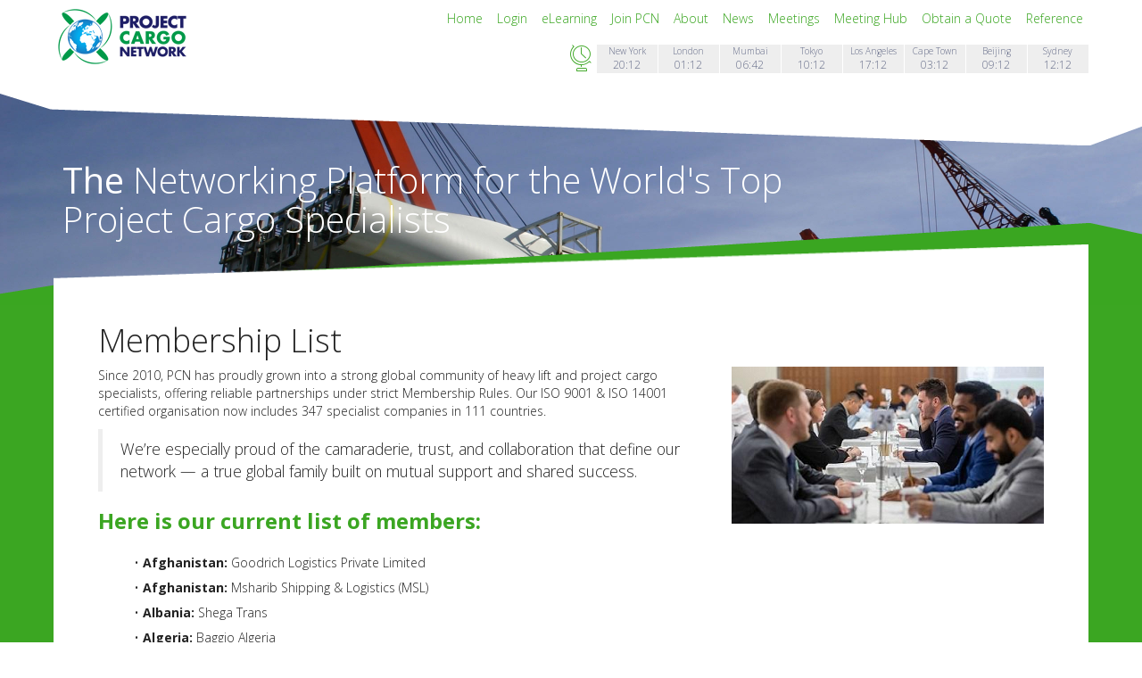

--- FILE ---
content_type: text/html; charset=UTF-8
request_url: https://www.projectcargonetwork.com/about/global
body_size: 10343
content:
<!DOCTYPE html>
<html lang="en">
<head>
	<meta charset="utf-8">
<!--


		website designed and developed by
 _______     ________  ______   ______   ________  _______      _____   _________  ______
|_   __ \   |_   __  ||_   _ `.|_   _ `.|_   __  ||_   __ \    |_   _| |  _   _  ||_   _ `.
  | |__) |    | |_ \_|  | | `. \ | | `. \ | |_ \_|  | |__) |     | |   |_/ | | \_|  | | `. \
  |  __ /     |  _| _   | |  | | | |  | | |  _| _   |  __ /      | |   _   | |      | |  | |
 _| |  \ \_  _| |__/ | _| |_.' /_| |_.' /_| |__/ | _| |  \ \_   _| |__/ | _| |_    _| |_.' /
|____| |___||________||______.'|______.'|________||____| |___| |________||_____|  |______.'

	www.redder.co.uk

                                               .-://///:-
                                          .+dddddddddddd:/
                                      .––––––rddddddddddd/
                                   .––––––––––rdddddddddd/
                                .––––––––––––––/rdddddddd.
                              .––––––––:+eee+:–––+rdddddd.
                             –––––––––ee+++++ee––::/redr+.
                           .–––––––––ee++++++/ee::::::::.
                   .:++:  .––––––––––ee+++++++ee:::::::.
                 :rrrrrrr––––––––––––:eee+++eee:::::::.
                rrrrrrrrr––––––––––––––/eeeee/:::::::.
               rrrrrrrrr–––––––––––––––:::::::::::::.
              rrrrrrrrr+––––––––––––::::::::::::::-
             .rr/.    /e:––––––––:::::::::::::::-
             '       .-+de:–––::::::::::::::::-
                   ––:/++ede/::::::::::::::-
                 .––:/+++++ede/:::::::/e-
                _––:+++++++/:+e+/rrrrrrr.
               .––:+++++//:––.  :rrrrrrrr.
               –––/++//:–––.    +rrrrrrr/
              –––:::–––––.     -rrrrrde
             .–––––––.        :rrr+-
             –––..            -.






-->
	<meta http-equiv="X-UA-Compatible" content="IE=edge">
  <meta name="viewport" content="width=device-width, initial-scale=1">
	<meta name="author" content="">
	<link rel="apple-touch-icon" sizes="57x57" href="favicon/apple-touch-icon-57x57.png">
	<link rel="apple-touch-icon" sizes="60x60" href="favicon/apple-touch-icon-60x60.png">
	<link rel="apple-touch-icon" sizes="72x72" href="favicon/apple-touch-icon-72x72.png">
	<link rel="apple-touch-icon" sizes="76x76" href="favicon/apple-touch-icon-76x76.png">
	<link rel="apple-touch-icon" sizes="114x114" href="favicon/apple-touch-icon-114x114.png">
	<link rel="apple-touch-icon" sizes="120x120" href="favicon/apple-touch-icon-120x120.png">
	<link rel="apple-touch-icon" sizes="144x144" href="favicon/apple-touch-icon-144x144.png">
	<link rel="apple-touch-icon" sizes="152x152" href="favicon/apple-touch-icon-152x152.png">
	<link rel="apple-touch-icon" sizes="180x180" href="favicon/apple-touch-icon-180x180.png">
	<link rel="icon" type="image/png" href="favicon/favicon-32x32.png" sizes="32x32">
	<link rel="icon" type="image/png" href="favicon/favicon-194x194.png" sizes="194x194">
	<link rel="icon" type="image/png" href="favicon/favicon-96x96.png" sizes="96x96">
	<link rel="icon" type="image/png" href="favicon/android-chrome-192x192.png" sizes="192x192">
	<link rel="icon" type="image/png" href="favicon/favicon-16x16.png" sizes="16x16">
	<link rel="manifest" href="favicon/manifest.json">
	<link rel="mask-icon" href="favicon/safari-pinned-tab.svg" color="#3ba622">
	<link rel="shortcut icon" href="favicon/favicon.ico">
	<meta name="msapplication-TileColor" content="#ffffff">
	<meta name="msapplication-TileImage" content="favicon/mstile-144x144.png">
	<meta name="msapplication-config" content="favicon/browserconfig.xml">
	<meta name="theme-color" content="#ffffff">

	<link rel="icon" href="/favicon.ico" type="image/x-icon">
	<link rel="shortcut icon" href="/favicon.ico" type="image/x-icon">

			<meta name="google-site-verification" content="b4-73I2SZtzUttn0lafOI5O9zJGMKEA8osdtTKhazxs" />
	
			<title>Welcome to Project Cargo Network</title>
<meta name="description" content="Project Cargo Network (PCN) has become one of the world’s leading original independent freight networks and is highly respected in the logistics industry.">
<meta name="keywords" content="freight transport, freight carrier, freight forwarders, freight quote, shipping, trucking, air freight, sea freight, logistics, multimodal, haulage">
	
		<link rel="stylesheet" href="/css/0f3f33c.css" />
	
		<link rel="stylesheet" href="/style.css?force=refresh12" />
	
	<link rel="stylesheet" type="text/css" href="/datepicker.css" />
	<link rel="stylesheet" href="//releases.flowplayer.org/6.0.3/skin/functional.css">

	<link href='//fonts.googleapis.com/css?family=Open+Sans:300italic,400italic,600italic,700italic,800italic,400,300,600,700,800' rel='stylesheet' type='text/css'>


		<link rel="stylesheet" href="/bundles/adesignscalendar/css/fullcalendar/fullcalendar.css" />

</head>

	
<body class="" >

	<div class="site-banner">
		<div class="fix-height">
						<div class="top-bar-lg"></div>
			<div class="slider-content" id="slider2"></div>
			<div class="slider-content" id="slider1"></div>
						<div class="bottom-bar-lg"></div>
			<div class="slider-heading">
				<div class="container">
					<div class="col-sm-12">
						<div class="col-sm-9">
							<h1><strong>The</strong> Networking Platform for the World's Top Project Cargo Specialists</h1>
						</div>
					</div>
				</div>
			</div>
					</div>
	</div>

	<header>
		<div class="container">

				<div class="col-sm-2">
					<a href="/">
						<img class="logo" src="/images/PCN-logo-horizontal.png" alt="PCN" />
					</a>
				</div>
				<div class="col-sm-10">

					<nav class="navbar">

						<button type="button" class="navbar-toggle collapsed" data-toggle="collapse" data-target="#bs-example-navbar-collapse-1">
				        	<span class="sr-only">Toggle navigation</span>
				        	<span class="glyphicon glyphicon-th-list" aria-hidden="true"></span>
				        					      	</button>

						<div class="collapse navbar-collapse" id="bs-example-navbar-collapse-1">
							<div class="row">
								<div class="col-sm-12 menu main-menu">
									<ul>
																				<li>
										<a href="/">
													Home
											</a>
									</li>
																<li>
										<a href="/login">
													Login
											</a>
									</li>
																<li>
										<a href="https://pcntraining.com" target="_blank">
													eLearning
											</a>
									</li>
																<li>
										<a href="/apply">
													Join PCN
											</a>
									</li>
																<li>
										<a href="/about">
													About
											</a>
									</li>
																<li>
										<a href="/news/home">
													News
											</a>
									</li>
																				<li>
										<a href="/meetings/home">
													Meetings
											</a>
									</li>
																<li>
										<a href="https://pcnmeetinghub.com/" target="_blank">
													Meeting Hub
											</a>
									</li>
																<li>
										<a href="/quote">
													Obtain a Quote
											</a>
									</li>
																<li>
										<a href="/reference">
													Reference
											</a>
									</li>
														
									</ul>
								</div>
							</div>
													</div>
					</nav>

					<div class="row">
						<div class="col-sm-12 world-times">
								<div class="timezone">
		<div class="zone">
			Sydney
		</div>
		<div class="time">
			12:12
		</div>
	</div>
	<div class="timezone">
		<div class="zone">
			Beijing
		</div>
		<div class="time">
			09:12
		</div>
	</div>
	<div class="timezone">
		<div class="zone">
			Cape Town
		</div>
		<div class="time">
			03:12
		</div>
	</div>
	<div class="timezone">
		<div class="zone">
			Los Angeles
		</div>
		<div class="time">
			17:12
		</div>
	</div>
	<div class="timezone">
		<div class="zone">
			Tokyo
		</div>
		<div class="time">
			10:12
		</div>
	</div>
	<div class="timezone">
		<div class="zone">
			Mumbai
		</div>
		<div class="time">
			06:42
		</div>
	</div>
	<div class="timezone">
		<div class="zone">
			London
		</div>
		<div class="time">
			01:12
		</div>
	</div>
	<div class="timezone">
		<div class="zone">
			New York
		</div>
		<div class="time">
			20:12
		</div>
	</div>
<span class="time-icon icon-time">&#xe610;</span>
						</div>
					</div>
				</div>

		</div>

	</header>

	<div class="background">

		<div class="container">

			<div class="page-content">

				<div class="row">
					<div class="col-md-12">
						<img src="/images/body-top-wedge.png" class="body-decoration-top" />
						<div class="block-background">

							<div class="row notifications-row">
								<div class="col-xs-12 notifications-container">
									





								</div>
							</div>

							<div class="row">
	<div class="col-sm-12">
		<div class="content-block">
			<div class="section-content">

    			
<div class="editorial article-show article-9">

	<div class="row">
		<div class="col-sm-12">

							<h1 class="title">Membership List</h1>
			
							<div class="article-image visible-lg visible-md visible-sm">
					<img src="https://www.projectcargonetwork.com/media/cache/journal_show/editorial_summary_image_1749720269_767738.png" class="img-responsive" alt="" />
					<p>
</p>
				</div>
			
							<p>Since 2010, PCN has proudly grown into a strong global community of heavy lift and project cargo specialists, offering reliable partnerships under strict Membership Rules. Our ISO 9001 &amp; ISO 14001 certified organisation now includes 347 specialist companies in 111 countries.</p>

<blockquote>
  <p>We’re especially proud of the camaraderie, trust, and collaboration that define our network — a true global family built on mutual support and shared success.</p>
</blockquote>

<h3><strong>Here is our current list of members:</strong></h3>

<ul><li><strong>Afghanistan:</strong> Goodrich Logistics Private Limited</li><li><strong>Afghanistan:</strong> Msharib Shipping & Logistics (MSL)</li><li><strong>Albania:</strong> Shega Trans</li><li><strong>Algeria:</strong> Baggio Algeria</li><li><strong>Angola:</strong> Pinto Basto</li><li><strong>Argentina:</strong> Centauro</li><li><strong>Argentina:</strong> RUCA Logistics S.A.</li><li><strong>Australia:</strong> Freightplus (Australia) Pty Ltd</li><li><strong>Australia:</strong> MCC World International Pty Ltd</li><li><strong>Australia:</strong> Mondiale VGL Pty Ltd</li><li><strong>Australia:</strong> Sadleirs Global Logistics</li><li><strong>Australia:</strong> Spark Global Logistics Pty Ltd</li><li><strong>Australia:</strong> TSL Australia</li><li><strong>Australia:</strong> WRL Shipping Australia Pty Ltd</li><li><strong>Austria:</strong> ACS Logistics GmbH & Co KG</li><li><strong>Austria:</strong> Gebrüder Weiss GmbH</li><li><strong>Austria:</strong> Quehenberger Air + Ocean GmbH</li><li><strong>Azerbaijan:</strong> RETEMS Logistics LLC</li><li><strong>Bahrain:</strong> Blue Bell Shipping WLL</li><li><strong>Bangladesh:</strong> Conveyor Logistics Ltd</li><li><strong>Bangladesh:</strong> Goodrich Logistics Private Limited</li><li><strong>Bangladesh:</strong> SafeSea Bangladesh Ltd</li><li><strong>Bangladesh:</strong> Shodesh Shipping & Logistic Company</li><li><strong>Belgium:</strong> ABL NV</li><li><strong>Belgium:</strong> Aprojects Belgium NV</li><li><strong>Belgium:</strong> Europe Cargo bvba</li><li><strong>Belgium:</strong> Mondiale VGL</li><li><strong>Belgium:</strong> Navi-Gate</li><li><strong>Bosnia and Herzegovina:</strong> Agent Plus Bosnia and Herzegovina</li><li><strong>Bosnia and Herzegovina:</strong> Delta Transportni Sistem (DTS)</li><li><strong>Brazil:</strong> Baggio Shipping & Chartering</li><li><strong>Brazil:</strong> Brasporto Logistica e Assessoria Aduaneira</li><li><strong>Brazil:</strong> CTO Global Logistics</li><li><strong>Brazil:</strong> DC Logistics Brasil</li><li><strong>Brazil:</strong> GP Cargo Agenciamento de Cargas Ltda</li><li><strong>Brazil:</strong> Hansa Meyer Global Transportes Internacionais Ltda.</li><li><strong>Brazil:</strong> Multicargo</li><li><strong>Bulgaria:</strong> STM Group Ltd</li><li><strong>Bulgaria:</strong> TEU Bulgaria LLC</li><li><strong>Cambodia:</strong> Worldwide Shipping Service (Cambodia) Company Limited</li><li><strong>Canada:</strong> Balena Projects</li><li><strong>Canada:</strong> Canaan Group</li><li><strong>Canada:</strong> Convoy Logistics Providers</li><li><strong>Canada:</strong> NUERA Logistics Inc.</li><li><strong>Canada:</strong> Progressive Cargo Inc</li><li><strong>Canada:</strong> SCACLI</li><li><strong>Chile:</strong> HMGS Chile Soluciones de Transporte Ltda</li><li><strong>Chile:</strong> Integral Chile SpA</li><li><strong>Chile:</strong> Logistic Partners Chile SpA (LogPar)</li><li><strong>Chile:</strong> Sparber Chile S.A.</li><li><strong>China:</strong> Columbia Pro-Rail Transport Services</li><li><strong>China:</strong> Global Star Logistics (China) Co Ltd</li><li><strong>China:</strong> Guangzhou Eversail Logistics Co Ltd</li><li><strong>China:</strong> Hannational Shipping Co Ltd</li><li><strong>China:</strong> OLA Groups Logistics</li><li><strong>China:</strong> Polestar Supply Chain Management Co. Limited (OOGPLUS)</li><li><strong>China:</strong> Protranser International Logistics Co. Ltd.</li><li><strong>China:</strong> Topline Express Logistics</li><li><strong>Colombia:</strong> Anker Logistica y Carga SAS</li><li><strong>Colombia:</strong> Masterline Group</li><li><strong>Colombia:</strong> Schryver de Colombia S.A.S.</li><li><strong>Costa Rica:</strong> Rex Cargo Costa Rica S.A.</li><li><strong>Croatia:</strong> Agent Plus Croatia</li><li><strong>Croatia:</strong> Comark Croatia</li><li><strong>Croatia:</strong> TransOcean Shipping Ltd</li><li><strong>Cyprus:</strong> Zero Time Services Ltd</li><li><strong>Czech Republic:</strong> Livo Logistics</li><li><strong>Czech Republic:</strong> ZOOM Cargo s.r.o.</li><li><strong>Democratic Republic of the Congo:</strong> Genesis Logistics Ltd</li><li><strong>Denmark:</strong> 3p Logistics</li><li><strong>Denmark:</strong> FREJA Transport & Logistics</li><li><strong>Denmark:</strong> INTERFJORD A/S</li><li><strong>Denmark:</strong> Lysander Shipping A/S</li><li><strong>Denmark:</strong> NTG Air & Ocean A/S</li><li><strong>Dominican Republic:</strong> Agencias Navieras Rannik</li><li><strong>Ecuador:</strong> Consolidadora Calderon SA</li><li><strong>Ecuador:</strong> Ian Taylor Ecuador</li><li><strong>Ecuador:</strong> LATINTERNACIONAL Ecuador</li><li><strong>Ecuador:</strong> Logistica Maritima Integral SA (MARILOGINSA)</li><li><strong>Ecuador:</strong> Schryver Del Ecuador</li><li><strong>Egypt:</strong> First Global Logistics</li><li><strong>Egypt:</strong> Master International Logistics</li><li><strong>Egypt:</strong> MGL Cargo Services LLC</li><li><strong>Egypt:</strong> On Time Shipping for Maritime and Transport</li><li><strong>Egypt:</strong> SQL Shipping L.L.C.</li><li><strong>El Salvador:</strong> Rex Cargo El Salvador S.A. de C.V.</li><li><strong>Estonia:</strong> 3p Logistics OÜ</li><li><strong>Estonia:</strong> CF&S Estonia AS</li><li><strong>Estonia:</strong> Delamode Estonia</li><li><strong>Estonia:</strong> ScanMarine Estonia Ltd</li><li><strong>Finland:</strong> ACROSS Project Logistics Oy</li><li><strong>Finland:</strong> CHS Air & Sea Oy</li><li><strong>Finland:</strong> FREJA Transport & Logistics Oy</li><li><strong>France:</strong> B-FLEXEE</li><li><strong>France:</strong> BBL Project Cargo Solutions</li><li><strong>Gambia:</strong> Istamco Gambia</li><li><strong>Georgia:</strong> CF&S Georgia LLC</li><li><strong>Georgia:</strong> Herfurth Logistics / M-STAR Caucasus</li><li><strong>Georgia:</strong> Megagon Project Solutions</li><li><strong>Germany:</strong> CTO Germany GmbH</li><li><strong>Germany:</strong> DAKO Worldwide Transport GmbH</li><li><strong>Germany:</strong> HBH Logistics GmbH & Co. KG</li><li><strong>Germany:</strong> Interfracht Air Sea Land Service GmbH</li><li><strong>Germany:</strong> Monnard GmbH</li><li><strong>Ghana:</strong> BAJ Freight and Logistics Limited</li><li><strong>Ghana:</strong> COMEXAS Ghana</li><li><strong>Ghana:</strong> Sealand Shipping and Inland Services</li><li><strong>Greece:</strong> Delta Maritime P.C.</li><li><strong>Greece:</strong> Goldair Cargo SA</li><li><strong>Greece:</strong> Hermes Group SA</li><li><strong>Greece:</strong> TEU Shipping & Forwarding Group</li><li><strong>Guatemala:</strong> Rex Cargo Guatemala S.A.</li><li><strong>Guinea:</strong> ISS-Global Forwarding Guinea</li><li><strong>Guyana:</strong> Ramps Logistics Guyana Inc.</li><li><strong>Guyana:</strong> Shipping Solutions and Services Guyana Inc.</li><li><strong>Honduras:</strong> Rex Internacional Honduras S.A.</li><li><strong>Hong Kong:</strong> Excel Network Limited (ENL)</li><li><strong>Hong Kong:</strong> Parisi Grand Smooth Logistics Ltd (PGS Logistics)</li><li><strong>Hungary:</strong> TransOcean Shipping Kft</li><li><strong>India:</strong> Belorg Shipping Pvt Ltd</li><li><strong>India:</strong> Express Global Logistics Pvt Ltd</li><li><strong>India:</strong> GloboTrans ProLogistix</li><li><strong>India:</strong> Logistics Plus India Pvt Ltd</li><li><strong>India:</strong> Premier Global Logistics Limited</li><li><strong>India:</strong> Procam Logistics Pvt Limited</li><li><strong>India:</strong> PROLOG India Pvt. Ltd.</li><li><strong>India:</strong> Vangard Logistics Pvt Ltd</li><li><strong>Indonesia:</strong> PT. Eastrong International Logistics</li><li><strong>Indonesia:</strong> PT. Lintas Cakrawala Logistik</li><li><strong>Indonesia:</strong> PT. Perdana Transline Logistik</li><li><strong>Indonesia:</strong> PT. TANGGUH Logistindo</li><li><strong>Iraq:</strong> Al-Marasi International Company</li><li><strong>Iraq:</strong> Blue Bell Shipping LLC</li><li><strong>Iraq:</strong> Grand Arabia Forwarding and Logistic Services</li><li><strong>Iraq:</strong> Zarawa Company</li><li><strong>Ireland:</strong> Curtis & Lees Ltd</li><li><strong>Ireland:</strong> JWQ European Ltd</li><li><strong>Ireland:</strong> Wilkinson Project Cargo Services Ltd</li><li><strong>Israel:</strong> Gold Line Shipping Ltd</li><li><strong>Israel:</strong> Kamor Logistics</li><li><strong>Israel:</strong> Zior Ltd</li><li><strong>Italy:</strong> Agenzia Marittima Mattera</li><li><strong>Italy:</strong> Fortune International Transport SRL</li><li><strong>Italy:</strong> Livo Logistics</li><li><strong>Italy:</strong> Punto System</li><li><strong>Italy:</strong> W.I.S.</li><li><strong>Ivory Coast:</strong> Approvisionnement Maritime et Technique (APPRO-MATECH)</li><li><strong>Ivory Coast:</strong> COMEXAS Cote D'Ivoire</li><li><strong>Ivory Coast:</strong> Goodrich Logistics Côte d'Ivoire SARL</li><li><strong>Japan:</strong> Interfracht Japan K.K.</li><li><strong>Japan:</strong> Naigai Trans Line Ltd</li><li><strong>Jordan:</strong> Grand Arabia Forwarding and Logistic Services</li><li><strong>Jordan:</strong> Seven Seas Logistic Services Co.</li><li><strong>Jordan:</strong> Venus Shipping Services</li><li><strong>Kazakhstan:</strong> A.R.T. Logistics</li><li><strong>Kazakhstan:</strong> Across Project Logistics Central Asia Ltd.</li><li><strong>Kenya:</strong> Aerogroup Logistics and Transport Company Ltd</li><li><strong>Kenya:</strong> CFA Logistics Agency</li><li><strong>Kenya:</strong> Mitchell Cotts Freight Kenya Limited</li><li><strong>Kenya:</strong> Sovereign Logistics Limited</li><li><strong>Kuwait:</strong> Al Bader Shipping & Gen. Cont. Co. W.L.L.</li><li><strong>Kuwait:</strong> ATLAS (Alghanim Freight)</li><li><strong>Kuwait:</strong> Dolphin Shipping & Logistics</li><li><strong>Kuwait:</strong> Gulf Agency Company Kuwait Ltd. (GAC Kuwait)</li><li><strong>Latvia:</strong> 3p Logistics SIA</li><li><strong>Latvia:</strong> CF&S Latvia SIA</li><li><strong>Latvia:</strong> Delamode Latvia</li><li><strong>Lebanon:</strong> Global Cargo Line</li><li><strong>Liberia:</strong> Stewart Corporation</li><li><strong>Lithuania:</strong> 3p Logistics</li><li><strong>Lithuania:</strong> Baltkonta</li><li><strong>Lithuania:</strong> CF&S Lithuania Ltd</li><li><strong>Lithuania:</strong> Delamode Baltics UAB</li><li><strong>Lithuania:</strong> ScanMarine Lithuania</li><li><strong>Madagascar:</strong> CELERO Group</li><li><strong>Madagascar:</strong> FTL Madagascar</li><li><strong>Malaysia:</strong> Ceekay Shipping Sdn Bhd</li><li><strong>Malaysia:</strong> Kagayaku Logistics (M) Sdn Bhd</li><li><strong>Malaysia:</strong> Megalift Sdn Bhd</li><li><strong>Malaysia:</strong> MS Global Freight Solution Sdn Bhd</li><li><strong>Malaysia:</strong> Tera Projects & Shipping Sdn Bhd</li><li><strong>Malta:</strong> O&S Shipping Ltd</li><li><strong>Mauritius:</strong> CELERO Ltd</li><li><strong>Mauritius:</strong> FTL (Freight and Transit Company Limited)</li><li><strong>Mexico:</strong> Alow Forwarding Mexico</li><li><strong>Mexico:</strong> JM Logistic Services S.A. de C.V.</li><li><strong>Mexico:</strong> Kronoz Internacional Inc</li><li><strong>Mexico:</strong> Sea Cargo Logistics</li><li><strong>Mexico:</strong> Sparber Mexico Internacional S.A.</li><li><strong>Montenegro:</strong> Agent Plus Montenegro</li><li><strong>Montenegro:</strong> Delta Transportni Sistem (DTS)</li><li><strong>Morocco:</strong> Euro Freight Lines</li><li><strong>Morocco:</strong> Lasarte Maroc</li><li><strong>Morocco:</strong> LoadLine</li><li><strong>Morocco:</strong> Perez y Cia Maroc</li><li><strong>Morocco:</strong> We Logistics</li><li><strong>Mozambique:</strong> Ubemoz Logistics and Transport Lda</li><li><strong>Mozambique:</strong> UPF Mozambique</li><li><strong>Namibia:</strong> Woker Freight Services (Pty) Ltd</li><li><strong>Netherlands:</strong> ATS Netherlands BV</li><li><strong>Netherlands:</strong> Heavy Load Service (HLS) B.V.</li><li><strong>Netherlands:</strong> Herfurth Logistics B.V.</li><li><strong>Netherlands:</strong> Megagon Project Solutions</li><li><strong>Netherlands:</strong> Nunner Logistics BV</li><li><strong>New Zealand:</strong> Freight Direct NZ Limited</li><li><strong>New Zealand:</strong> HGL Limited</li><li><strong>New Zealand:</strong> Mondiale VGL</li><li><strong>Nicaragua:</strong> Rex Cargo Nicaragua S.A.</li><li><strong>Nigeria:</strong> Octamode Limited</li><li><strong>Norway:</strong> Front Shipping AS</li><li><strong>Norway:</strong> INTERFJORD Norway AS</li><li><strong>Norway:</strong> Marinetrans Norway</li><li><strong>Norway:</strong> NTG Air & Ocean AS</li><li><strong>Oman:</strong> Al Khalili Logistics LLC</li><li><strong>Oman:</strong> Khimji Ramdas Projects & Logistics Group</li><li><strong>Oman:</strong> Muscat International Shipping & Logistics LLC (MIS)</li><li><strong>Oman:</strong> Precious Logistics Services</li><li><strong>Pakistan:</strong> Msharib Shipping & Logistics Pvt Ltd (MSL)</li><li><strong>Pakistan:</strong> Noble Shipping Services Pvt Ltd</li><li><strong>Pakistan:</strong> Star Shipping (Pvt) Limited</li><li><strong>Panama:</strong> Rex Cargo Panamá S.A.</li><li><strong>Panama:</strong> Upcargo Logistics</li><li><strong>Peru:</strong> Asian Worldwide Logistics SAC</li><li><strong>Peru:</strong> BHA Cargo Logistic Peru SAC</li><li><strong>Peru:</strong> Schryver Logistics del Peru S.A.C.</li><li><strong>Peru:</strong> Timeline Logistics Solutions SAC</li><li><strong>Peru:</strong> Translogistics Solution SAC</li><li><strong>Philippines:</strong> Nonpareil International Freight & Cargo Services,  Inc.</li><li><strong>Philippines:</strong> Transmodal International Inc</li><li><strong>Philippines:</strong> Worldwide Logistics Philippines Solutions Inc.</li><li><strong>Poland:</strong> 3p Logistics Sp. Z.o.o.</li><li><strong>Poland:</strong> HP LOGIS</li><li><strong>Poland:</strong> Multilog</li><li><strong>Poland:</strong> Polfrost Internationale Spedition</li><li><strong>Portugal:</strong> Burmester & Stüve Navegação S.A.</li><li><strong>Portugal:</strong> NVOXPRESS</li><li><strong>Portugal:</strong> Pinto Basto</li><li><strong>Portugal:</strong> PROJECTCARGO Lda</li><li><strong>Portugal:</strong> UPF Portugal</li><li><strong>Qatar:</strong> JSL Global WLL</li><li><strong>Qatar:</strong> LandBridge Freight Services</li><li><strong>Réunion:</strong> DSG Transit Repiquet</li><li><strong>Romania:</strong> DACOROM International</li><li><strong>Romania:</strong> Schnell Heavy Logistics</li><li><strong>Romania:</strong> Sea Container Shipping & Logistics</li><li><strong>Russia:</strong> Glogos Ltd</li><li><strong>Rwanda:</strong> Genesis Logistics Ltd</li><li><strong>Saudi Arabia:</strong> Ark Alliance Logistics SPC</li><li><strong>Saudi Arabia:</strong> Consolidated Shipping Services LLC</li><li><strong>Saudi Arabia:</strong> Glaube Logistics</li><li><strong>Saudi Arabia:</strong> NATCO Middle East</li><li><strong>Saudi Arabia:</strong> Paragon Saudi Services</li><li><strong>Senegal:</strong> Goodrich Logistics SARL</li><li><strong>Senegal:</strong> Istamco Senegal</li><li><strong>Senegal:</strong> SENTRAK Logistics</li><li><strong>Serbia:</strong> Agent Plus Serbia</li><li><strong>Serbia:</strong> Comark Serbia</li><li><strong>Serbia:</strong> Delta Transportni Sistem (DTS)</li><li><strong>Serbia:</strong> TransOcean Shipping Ltd</li><li><strong>Singapore:</strong> Central Oceans Singapore Shipping and Trading</li><li><strong>Singapore:</strong> Go Gauge Projects Pte. Ltd.</li><li><strong>Singapore:</strong> Infreight Logistics Pte Ltd</li><li><strong>Singapore:</strong> RIO Logistics (S) Pte Ltd</li><li><strong>Singapore:</strong> WPC Marine & Offshore Services Pte Ltd</li><li><strong>Slovenia:</strong> Centralog Logistika doo</li><li><strong>Slovenia:</strong> Comark Slovenia</li><li><strong>Slovenia:</strong> TransOcean Shipping Ltd</li><li><strong>South Africa:</strong> Afriguide Logistics</li><li><strong>South Africa:</strong> FTL Freight & Transit South Africa (Pty) Ltd</li><li><strong>South Africa:</strong> Manora Logistics SA</li><li><strong>South Africa:</strong> UPF South Africa</li><li><strong>South Korea:</strong> DY ULC Co., Ltd</li><li><strong>South Korea:</strong> HNX Co., Ltd.</li><li><strong>South Korea:</strong> Kimex Air & Sea Co Ltd</li><li><strong>South Korea:</strong> Korea Total Logistics Co. Ltd.</li><li><strong>South Korea:</strong> SEACON Co. Ltd.</li><li><strong>Spain:</strong> A. Perez y Cia S.L.</li><li><strong>Spain:</strong> Moldtrans SL</li><li><strong>Spain:</strong> Seatrans Maritime SA</li><li><strong>Spain:</strong> Sparber Group</li><li><strong>Spain:</strong> Special and Heavy Transport Europe</li><li><strong>Sri Lanka:</strong> Envio Global Logistics Pvt Ltd</li><li><strong>Sri Lanka:</strong> Seiko Freight and Trading Pvt Ltd</li><li><strong>Suriname:</strong> Ramps Logistics Suriname</li><li><strong>Sweden:</strong> Hecksher Linieagenturer AB</li><li><strong>Sweden:</strong> Scandinavian Shipping & Logistics Projects AB</li><li><strong>Sweden:</strong> ScanProTrans</li><li><strong>Sweden:</strong> Westdijk Sweden AB</li><li><strong>Taiwan:</strong> EZ Link Corp.</li><li><strong>Taiwan:</strong> Founder Air & Sea Cargo Co. Ltd.</li><li><strong>Taiwan:</strong> Korman International (Taiwan) Ltd.</li><li><strong>Taiwan:</strong> Realco Logistics Ltd</li><li><strong>Tanzania:</strong> CFA Logistics Agency</li><li><strong>Tanzania:</strong> Genesis Logistics Ltd</li><li><strong>Tanzania:</strong> UPF Tanzania</li><li><strong>Thailand:</strong> Central Oceans (Thailand)</li><li><strong>Thailand:</strong> Global Power Logistics Services (Thailand) Co Ltd</li><li><strong>Thailand:</strong> ISS Global Forwarding (Thailand) Co. Ltd.</li><li><strong>Thailand:</strong> MMP Logistics Co Ltd</li><li><strong>Thailand:</strong> Sealiner Shipping and Logistics Co. Ltd.</li><li><strong>Trinidad and Tobago:</strong> Ramps Logistics Ltd</li><li><strong>Trinidad and Tobago:</strong> Shipping Solutions and Services Ltd</li><li><strong>Tunisia:</strong> All Seas Shipping Agency</li><li><strong>Tunisia:</strong> Ocean Shipping</li><li><strong>Tunisia:</strong> SMTI</li><li><strong>Tunisia:</strong> Tandem Logistics</li><li><strong>Turkiye:</strong> BATI Shipping & Trading S.A.</li><li><strong>Turkiye:</strong> EFE Project</li><li><strong>Turkiye:</strong> Element International Forwarding & Logistics</li><li><strong>Turkiye:</strong> Maxlog</li><li><strong>Turkiye:</strong> Megagon Project Solutions</li><li><strong>Turkiye:</strong> MTS Logistics</li><li><strong>Turkiye:</strong> Noatum Project Cargo</li><li><strong>Turkiye:</strong> Origin FGL Lojistik A.S.</li><li><strong>Turkmenistan:</strong> Hazar Tolkuny</li><li><strong>Ukraine:</strong> Alphatrans Ltd</li><li><strong>Ukraine:</strong> Farcont Project LLC</li><li><strong>Ukraine:</strong> Goodrich Logistics and Mercantile Limited Liability Company</li><li><strong>Ukraine:</strong> WRS Logistics</li><li><strong>United Arab Emirates:</strong> Blue Bell Shipping L.L.C.</li><li><strong>United Arab Emirates:</strong> Ceekay Shipping Services LLC</li><li><strong>United Arab Emirates:</strong> CSS Kingston Logistics</li><li><strong>United Arab Emirates:</strong> Fleet Line Shipping Services</li><li><strong>United Arab Emirates:</strong> Lintas Freight and Logistics LLC</li><li><strong>United Arab Emirates:</strong> Masstrans Freight LLC</li><li><strong>United Arab Emirates:</strong> Polaris Shipping Agencies LLC</li><li><strong>United Arab Emirates:</strong> Wilhelmsen Port Services</li><li><strong>United Kingdom:</strong> Blaiklock International Logistics</li><li><strong>United Kingdom:</strong> Central Oceans UK Shipping & Trading</li><li><strong>United Kingdom:</strong> Hemisphere Freight Services Ltd</li><li><strong>United Kingdom:</strong> Lysander Shipping</li><li><strong>United Kingdom:</strong> Seabourne Logistics</li><li><strong>United States:</strong> Balena Projects</li><li><strong>United States:</strong> Breakbulk Transportation Inc.</li><li><strong>United States:</strong> Demanko Logistics</li><li><strong>United States:</strong> Express Air Freight Unlimited Inc.</li><li><strong>United States:</strong> LR International Inc.</li><li><strong>United States:</strong> MTS Logistics</li><li><strong>United States:</strong> Thunderbolt Global Logistics LLC</li><li><strong>Uruguay:</strong> Wide World Corporation</li><li><strong>Venezuela:</strong> CPL Air & Sea C.A.</li><li><strong>Vietnam:</strong> Bee Logistics Corporation</li><li><strong>Vietnam:</strong> Cuchi Shipping Co Ltd</li><li><strong>Vietnam:</strong> Royal Cargo Vietnam</li><li><strong>Vietnam:</strong> SME Worldwide Logistics JSC</li><li><strong>Vietnam:</strong> Vietnam Projects Transport Co Ltd (VN Projects)</li><li><strong>Zambia:</strong> Genesis Logistics Ltd</li></ul>

			
		</div>
	</div>

	

				
	
</div>


    		</div>
    	</div>
    </div>
</div>
						</div>
						<img src="/images/body-bottom-wedge.png" class="body-decoration-bottom" />
					</div>
				</div>
			</div>

			<div class="row">
				<div class="col-md-12">
					<img src="/images/footer-top-wedge.png" class="footer-decoration-top" />
					<div class="info-links">
													<div class="row">
	<div class="col-md-3">
		<h2>
			<span class="header-icon icon-meetings">&#xe609;</span>
		Next Meeting
</h2>
<img src="https://www.projectcargonetwork.com/media/cache/footer_lg/block_image_1636117800_247490.jpeg" class="visible-lg img-responsive" alt="Next Meeting" />
<img src="https://www.projectcargonetwork.com/media/cache/footer_lg/block_image_1636117800_247490.jpeg" class="visible-md img-responsive" alt="Next Meeting" />
<img src="https://www.projectcargonetwork.com/media/cache/footer_sm/block_image_1636117800_247490.jpeg" class="hidden-lg hidden-md img-responsive" alt="Next Meeting" />
<p><p>2026 Annual Summit in Oman</p>
</p>
<p><a href="https://www.projectcargonetwork.com/event/next">Find out more</a></p>

	</div>
	<div class="col-md-3">
		<h2>
			<span class="header-icon icon-quote2">&#xe60d;</span>
		Obtain a Quote
</h2>
<img src="https://www.projectcargonetwork.com/media/cache/footer_lg/block_image_1434438868_842479.jpeg" class="visible-lg img-responsive" alt="Obtain a Quote" />
<img src="https://www.projectcargonetwork.com/media/cache/footer_lg/block_image_1434438868_842479.jpeg" class="visible-md img-responsive" alt="Obtain a Quote" />
<img src="https://www.projectcargonetwork.com/media/cache/footer_sm/block_image_1434438868_842479.jpeg" class="hidden-lg hidden-md img-responsive" alt="Obtain a Quote" />
<p><p>Free quotation and advice</p>
</p>
<p><a href="/quote">Find out more</a></p>

	</div>
	<div class="col-md-3">
		<h2>
			<span class="header-icon icon-help">&#xe605;</span>
		eMAGAZINE
</h2>
<img src="https://www.projectcargonetwork.com/media/cache/footer_lg/block_image_1637252049_121625.jpeg" class="visible-lg img-responsive" alt="eMAGAZINE" />
<img src="https://www.projectcargonetwork.com/media/cache/footer_lg/block_image_1637252049_121625.jpeg" class="visible-md img-responsive" alt="eMAGAZINE" />
<img src="https://www.projectcargonetwork.com/media/cache/footer_sm/block_image_1637252049_121625.jpeg" class="hidden-lg hidden-md img-responsive" alt="eMAGAZINE" />
<p><p>Feel free to subscribe to our eMAGAZINE</p>
</p>
<p><a href="/flipbook/latest" target="_blank">Find out more</a></p>

	</div>
	<div class="col-md-3">
		<h2>
			<span class="header-icon icon-exhibitions">&#xe602;</span>
		Help &amp; Support
</h2>
<img src="https://www.projectcargonetwork.com/media/cache/footer_lg/block_image_1749744515_513623.jpeg" class="visible-lg img-responsive" alt="Help &amp; Support" />
<img src="https://www.projectcargonetwork.com/media/cache/footer_lg/block_image_1749744515_513623.jpeg" class="visible-md img-responsive" alt="Help &amp; Support" />
<img src="https://www.projectcargonetwork.com/media/cache/footer_sm/block_image_1749744515_513623.jpeg" class="hidden-lg hidden-md img-responsive" alt="Help &amp; Support" />
<p><p>Our team provide pro-active management</p>
</p>
<p><a href="/about/help-and-support">Find out more</a></p>

	</div>
</div>
											</div>
				</div>
			</div>

			<footer>
				<div class="row">
					<div class="col-sm-12">
						<div class="content">
							<p>© 2014 PROJECT CARGO NETWORK LTD. Registered in the UK Company No 7334156. VAT Reg No 175457578. ISO 9001 Reg No 204480. ISO 140001 Reg No 205343.</p>

<p>Find us on <a href="https://www.linkedin.com/company/10416417/" target='_blank'>LinkedIn</a>.</p>

<p>We use cookies to enhance functionality and to better understand visitor requirements. <a href="/privacy-policy">See our Privacy Policy for full details</a>.</p>

						</div>
						<div class="col-sm-12 menu footer-menu">
							<ul class="nav navbar-nav">
																			<li>
										<a href="/privacy-policy">
													Privacy Policy
											</a>
									</li>
																<li>
										<a href="/contact">
													Contact
											</a>
									</li>
						
							</ul>
						</div>
					</div>
				</div>
			</footer>
		</div>


		
	</div>

	


	<script src="/js/b4c75b3.js"></script>
	
	<script src="/js/routing?callback=fos.Router.setData"></script>

	
	
	<script type="text/javascript" src="/bundles/adesignscalendar/js/fullcalendar/jquery.fullcalendar.min.js"></script>
	<script type="text/javascript" src="/bundles/redderufouser/js/calendar-settings.js"></script>

	<!-- flowplayer -->
	<script src="//releases.flowplayer.org/6.0.3/flowplayer.min.js"></script>

	<!-- spam control -->
	<script>
		$(document).ready(function(){
			$('.not-human').css('visibility', 'hidden');
		});
	</script>



	<script type="text/javascript" src="/js/onload.js"></script>

			<script>
  			(function(i,s,o,g,r,a,m){i['GoogleAnalyticsObject']=r;i[r]=i[r]||function(){
			(i[r].q=i[r].q||[]).push(arguments)},i[r].l=1*new Date();a=s.createElement(o),
			m=s.getElementsByTagName(o)[0];a.async=1;a.src=g;m.parentNode.insertBefore(a,m)
			})(window,document,'script','//www.google-analytics.com/analytics.js','ga');

			ga('create', 'UA-10565305-5', 'auto');
			ga('send', 'pageview');

			</script>
	
	<script>
	var currentBanner = "slider1";
	$(document).ready(function(){
		switchBanner( currentBanner );
	});

	function switchBanner( currentBanner ) {

		setTimeout(
			function()
			{
				//console.log("changing banner....");
				if(currentBanner == "slider1") {
		    		$('#slider1').fadeOut('slow');
		    		currentBanner = "slider2";
		    	}
		    	else {
		    		$('#slider1').fadeIn('slow');
		    		currentBanner = "slider1";
		    	}
		    	switchBanner(currentBanner);
			}, 5000);
	}
	</script>

</body>
</html>


--- FILE ---
content_type: text/css
request_url: https://www.projectcargonetwork.com/style.css?force=refresh12
body_size: 36127
content:
div[class^="col"]{padding-left:5px;padding-right:5px}.container{padding-left:5px;padding-right:5px}.row{margin-left:-5px;margin-right:-5px}@font-face{font-family:'icomoon';src:url('/fonts/icomoon.eot?vlnjf1');src:url('/fonts/icomoon.eot?#iefixvlnjf1') format('embedded-opentype'),url('/fonts/icomoon.woff?vlnjf1') format('woff'),url('/fonts/icomoon.ttf?vlnjf1') format('truetype'),url('/fonts/icomoon.svg?vlnjf1#icomoon') format('svg');font-weight:normal;font-style:normal}.header-icon,.time-icon{font-family:'icomoon';speak:none;font-style:normal;font-weight:normal;font-variant:normal;text-transform:none;line-height:1;-webkit-font-smoothing:antialiased;-moz-osx-font-smoothing:grayscale;margin-top:-4px;margin-right:6px;display:block;float:left;font-size:22px;color:#3ba622}html,body{font-family:'Open Sans',sans-serif;font-weight:300;color:#222}h1,h2,h3,h4,h5,h6,.h1,.h2,.h3,.h4,.h5,.h6{font-family:'Open Sans',sans-serif;font-weight:100}a{color:#3ba622}.btn-primary,.pager li.active>a{background-color:#3ba622;border-color:#3ba622}.btn-primary:hover,.btn-primary:focus,.btn-primary.focus,.btn-primary:active,.btn-primary.active,.open>.dropdown-toggle.btn-primary,.pager li.active>a:hover{background-color:#2c7c19;border-color:#2c7c19}.site-banner{position:absolute;height:700px;width:100%}.site-banner .top-bar-lg{position:absolute;top:0;left:0;height:300px;background-image:url('/images/PCN-top-bar-lg.png');background-position:center -100px;background-repeat:no-repeat;width:100%}.site-banner .bottom-bar-lg{position:absolute;top:250px;z-index:-10;left:0;height:300px;background-image:url('/images/PCN-bottom-bar.png');background-position:center 0px;background-repeat:no-repeat;width:100%}.site-banner .slider-content{position:absolute;top:0px;z-index:-20;width:100%;height:800px;background-size:cover}.site-banner .slider-heading{position:absolute;top:160px;z-index:-15;width:100%;height:400px}.site-banner .slider-heading h1{color:#FFF;font-size:40px}.site-banner .slider-heading h1 strong{font-weight:400}.site-banner .slider-news{position:absolute;top:300px;z-index:1;width:100%}.site-banner .slider-news .news-cycle{border:none}.site-banner #slider1{background-image:url('/images/slider1.jpg')}.site-banner #slider2{background-image:url('/images/slider2.jpg')}.container-decoration-top{width:100%;margin:0;padding:0;margin-bottom:-10px}.container-decoration-bottom{width:100%;margin:0;padding:0;margin-top:-34px}.body-decoration-top{width:100%;margin:0;margin-top:-120px;padding:0}.body-decoration-bottom{width:100%;margin:0;padding:0;margin-top:-7px}.footer-decoration-top{width:100%;margin:0;padding:0}header .logo{margin-top:10px}header .main-menu{padding-right:0}header .main-menu ul{list-style:none;float:right;margin:0;padding:0;margin-top:10px}header .main-menu ul li{display:inline;margin:0;padding:0;margin-left:12px}header .main-menu ul li a{color:#3ba622}header .main-menu ul li a.active{text-decoration:underline}header .sub-menu{padding-right:0}header .sub-menu ul{list-style:none;float:right;margin:0;padding:0;margin-top:10px}header .sub-menu ul li{display:inline;margin:0;padding:0;margin-left:12px;height:30px}header .sub-menu ul li a{color:#3ba622;font-size:12px}header .sub-menu ul li a.active{text-decoration:underline}header .world-times{margin:10px 0;margin-right:15px;text-align:right;padding-right:0}header .world-times .timezone{height:32px;background-color:#EEEEEE;color:#636a87;width:68px;float:right;margin-left:1px;text-align:center}header .world-times .timezone .zone{font-size:10px}header .world-times .timezone .time{font-size:12px}header .world-times .time-icon{display:block;float:right;font-size:30px;margin-top:0px;margin-right:2px}.navbar-toggle{background-color:#777;position:absolute;top:-60px;right:20px}.navbar-toggle .icon-bar{color:#3ba622}.navbar-toggle .glyphicon{color:#FFF}.navbar-collapse.in{background-color:#FFF;width:100%;z-index:10;position:absolute;padding-bottom:20px;margin-top:14px}.navbar{margin-bottom:0;border-radius:0;min-height:40px}.navbar-inverse{background-color:#363636;border-color:#363636}.navbar-inverse .navbar-nav>li>a{color:#eee}.navbar-inverse .navbar-nav>li>a:hover{color:#00ccff}.navbar-inverse ul li a.active{color:#00ccff}.footer-menu ul{margin-left:15px}.footer-menu ul li a{padding:0;padding-right:30px}.footer-menu ul li a:hover{background:transparent}.background{background-color:#3ba622;background-repeat:no-repeat;padding-top:0px;min-height:1200px;margin-top:250px}.homepage .background{margin-top:650px}.homepage .site-banner .slider-heading{top:400px;background-image:url('/images/grey-background.png')}.homepage .bottom-bar-lg{top:620px}.page-content,.section-content{min-height:500px}footer{background-color:#231f20;padding:20px 0}footer p{color:#AAA}.notifications-row{margin-top:0px}.notifications-row .notifications-container{min-height:0px}.notifications-row .alert{margin-top:10px}.content{margin:0px 20px 10px 20px;padding:10px 0}.content h2,.content h3,.content h4{border-bottom:1px solid #80d7f7;margin:0;margin-bottom:10px;padding:6px 0 10px 0;font-size:16px}.image-content-block .content{margin:0px 5px 10px 20px}.section-content{margin:0px 40px 10px 40px;padding:20px 0}.content-block{background-color:#FFF}.content-block .img-responsive{margin:0;display:block}.content-block h2,.content-block h3,.content-block h4{color:#3ba622}.feature a.content-block{background-color:#526588}.extra a.content-block{background-color:#0979c4}.content-block.quote p{font-size:14px}a.content-block{display:block;text-decoration:none}a.content-block h2,a.content-block h3,a.content-block h4{color:#2b87c4}a.content-block p{color:#222}.content-block-inverse,a.content-block-inverse,.feature .content-block-inverse,.feature a.content-block-inverse{background-color:#363636 !important}.content-block-inverse h2,a.content-block-inverse h2,.feature .content-block-inverse h2,.feature a.content-block-inverse h2,.content-block-inverse h3,a.content-block-inverse h3,.feature .content-block-inverse h3,.feature a.content-block-inverse h3,.content-block-inverse h4,a.content-block-inverse h4,.feature .content-block-inverse h4,.feature a.content-block-inverse h4,.content-block-inverse p,a.content-block-inverse p,.feature .content-block-inverse p,.feature a.content-block-inverse p{color:#FFF !important}.content-block-inverse h2,a.content-block-inverse h2,.feature .content-block-inverse h2,.feature a.content-block-inverse h2,.content-block-inverse h3,a.content-block-inverse h3,.feature .content-block-inverse h3,.feature a.content-block-inverse h3,.content-block-inverse h4,a.content-block-inverse h4,.feature .content-block-inverse h4,.feature a.content-block-inverse h4{border-bottom:1px solid #FFF !important}.content-block-inverse a,a.content-block-inverse a,.feature .content-block-inverse a,.feature a.content-block-inverse a{color:#00ccff !important}.content-block-feature,a.content-block-feature,.feature .content-block-feature,.feature a.content-block-feature{background-color:#2189a6 !important}.content-block-feature h2,a.content-block-feature h2,.feature .content-block-feature h2,.feature a.content-block-feature h2,.content-block-feature h3,a.content-block-feature h3,.feature .content-block-feature h3,.feature a.content-block-feature h3,.content-block-feature h4,a.content-block-feature h4,.feature .content-block-feature h4,.feature a.content-block-feature h4,.content-block-feature p,a.content-block-feature p,.feature .content-block-feature p,.feature a.content-block-feature p{color:#FFF !important}.content-block-feature h2,a.content-block-feature h2,.feature .content-block-feature h2,.feature a.content-block-feature h2,.content-block-feature h3,a.content-block-feature h3,.feature .content-block-feature h3,.feature a.content-block-feature h3,.content-block-feature h4,a.content-block-feature h4,.feature .content-block-feature h4,.feature a.content-block-feature h4{border-bottom:1px solid #FFF !important}.content-block-feature a,a.content-block-feature a,.feature .content-block-feature a,.feature a.content-block-feature a{color:#00ccff !important}.content-block-feature .header-icon,a.content-block-feature .header-icon,.feature .content-block-feature .header-icon,.feature a.content-block-feature .header-icon{color:#222 !important}.content-block-info,a.content-block-info,.feature .content-block-info,.feature a.content-block-info{background-color:#1e6398 !important}.content-block-info h2,a.content-block-info h2,.feature .content-block-info h2,.feature a.content-block-info h2,.content-block-info h3,a.content-block-info h3,.feature .content-block-info h3,.feature a.content-block-info h3,.content-block-info h4,a.content-block-info h4,.feature .content-block-info h4,.feature a.content-block-info h4,.content-block-info p,a.content-block-info p,.feature .content-block-info p,.feature a.content-block-info p{color:#FFF !important}.content-block-info h2,a.content-block-info h2,.feature .content-block-info h2,.feature a.content-block-info h2,.content-block-info h3,a.content-block-info h3,.feature .content-block-info h3,.feature a.content-block-info h3,.content-block-info h4,a.content-block-info h4,.feature .content-block-info h4,.feature a.content-block-info h4{border-bottom:1px solid #FFF !important}.content-block-info a,a.content-block-info a,.feature .content-block-info a,.feature a.content-block-info a{color:#00ccff !important}.content-block-info .header-icon,a.content-block-info .header-icon,.feature .content-block-info .header-icon,.feature a.content-block-info .header-icon{color:#222 !important}.content-block-special,a.content-block-special,.feature .content-block-special,.feature a.content-block-special{background-color:#3ba622 !important}.content-block-special h2,a.content-block-special h2,.feature .content-block-special h2,.feature a.content-block-special h2,.content-block-special h3,a.content-block-special h3,.feature .content-block-special h3,.feature a.content-block-special h3,.content-block-special h4,a.content-block-special h4,.feature .content-block-special h4,.feature a.content-block-special h4,.content-block-special p,a.content-block-special p,.feature .content-block-special p,.feature a.content-block-special p{color:#FFF !important}.content-block-special p,a.content-block-special p,.feature .content-block-special p,.feature a.content-block-special p{color:#FFF !important}.content-block-special h2,a.content-block-special h2,.feature .content-block-special h2,.feature a.content-block-special h2,.content-block-special h3,a.content-block-special h3,.feature .content-block-special h3,.feature a.content-block-special h3,.content-block-special h4,a.content-block-special h4,.feature .content-block-special h4,.feature a.content-block-special h4{border-bottom:1px solid #FFF !important}.content-block-special a,a.content-block-special a,.feature .content-block-special a,.feature a.content-block-special a{color:#337ab7 !important}.content-block-special .header-icon,a.content-block-special .header-icon,.feature .content-block-special .header-icon,.feature a.content-block-special .header-icon{color:#222 !important}.content-block-other,a.content-block-other,.feature .content-block-other,.feature a.content-block-other{background-color:#ccc78f !important}.content-block-other h2,a.content-block-other h2,.feature .content-block-other h2,.feature a.content-block-other h2,.content-block-other h3,a.content-block-other h3,.feature .content-block-other h3,.feature a.content-block-other h3,.content-block-other h4,a.content-block-other h4,.feature .content-block-other h4,.feature a.content-block-other h4{color:#2b87c4 !important}.content-block-other p,a.content-block-other p,.feature .content-block-other p,.feature a.content-block-other p{color:#222 !important}.content-block-other h2,a.content-block-other h2,.feature .content-block-other h2,.feature a.content-block-other h2,.content-block-other h3,a.content-block-other h3,.feature .content-block-other h3,.feature a.content-block-other h3,.content-block-other h4,a.content-block-other h4,.feature .content-block-other h4,.feature a.content-block-other h4{border-bottom:1px solid #2b87c4 !important}.content-block-other a,a.content-block-other a,.feature .content-block-other a,.feature a.content-block-other a{color:#00ccff !important}.content-block.large-square h4{color:#2b87c4;border:none}a.content-block:hover{opacity:.6}.feature a.content-block h2,.extra a.content-block h2,.feature a.content-block h3,.extra a.content-block h3,.feature a.content-block h4,.extra a.content-block h4,.feature a.content-block p,.extra a.content-block p{color:#FFF}.feature a.content-block h2,.extra a.content-block h2,.feature a.content-block h3,.extra a.content-block h3,.feature a.content-block h4,.extra a.content-block h4{border-bottom:1px solid #FFF}.graphic-content img{display:block;margin-bottom:10px}.block-background{margin-top:-50px;background-color:#FFF;padding:10px}.info-links{background-color:#363636;padding:10px;padding-bottom:0}.info-links h2,.info-links h3,.info-links h4,.info-links p{color:#AAA;border:none;padding:0}.info-links h2{font-size:16px;margin-top:10px}.block-vertical-fixed .text{height:122px}fieldset{margin-top:40px}.homepage.members-home .block-small .content,.members-section.members-home .block-small .content{height:134px}.homepage.members-home .news-latest .text,.members-section.members-home .news-latest .text{height:64px}.homepage.members-home .block-vertical-fixed .text,.members-section.members-home .block-vertical-fixed .text{height:118px}.homepage.members-home .content-block.member-map,.members-section.members-home .content-block.member-map{height:402px}.homepage.public-home .fixed-height-row .content-block .content{height:124px}.homepage.public-home .large-text-block{height:258px}.homepage.public-home .block-large-vertical .img-responsive{margin-bottom:10px}.homepage.members-home .extra-info-row .content-block .content{height:278px}.homepage.members-home .event-summary-block{background-color:#2189a6}.homepage.members-home .event-summary-block h2,.homepage.members-home .event-summary-block h3,.homepage.members-home .event-summary-block h4,.homepage.members-home .event-summary-block p{color:#FFF}.homepage.members-home .event-summary-block h2,.homepage.members-home .event-summary-block h3,.homepage.members-home .event-summary-block h4{border-bottom:1px solid #FFF}.homepage.members-home .event-summary-block a{color:#00ccff}.homepage.members-home .event-summary-block .header-icon{color:#222}.homepage.members-home .event-summary-block img{margin-bottom:10px}.block-large-vertical{border:1px solid #EEE;margin-bottom:10px}.homepage .block-large-vertical .content{margin-bottom:0}.event-summary-block,.content-block.news-latest,.fundraising-latest-summary,.content-block.quote.block-vertical-fixed{border:1px solid #EEE;margin-bottom:10px}.apply.apply-home .content-block.block-large-vertical img.visible-lg{margin-top:41px}.apply.apply-home .content-block.block-large-vertical img.visible-md{margin-top:44px}.about.about-home .content-block.block-large-vertical img.visible-lg{margin-top:41px}.about.about-home .content-block.block-large-vertical img.visible-md{margin-top:27px}.news.news-home .content-block.block-large-vertical img.visible-lg{margin-top:45px}.news.news-home .content-block.block-large-vertical img.visible-md{margin-top:28px}.meeting.meeting-home .content-block.block-large-vertical img.visible-lg{margin-top:41px}.meeting.meeting-home .content-block.block-large-vertical img.visible-md{margin-top:48px}.reference.reference-home .content-block.block-large-vertical img.visible-lg{margin-top:41px}.reference.reference-home .content-block.block-large-vertical img.visible-md{margin-top:75px}.homepage.members-home .content-block.member-map{margin-bottom:10px}.homepage.members-home .event-summary-block{height:279px}.members-section-home.homepage.members-home .content-block.member-map{height:413px;background-repeat:repeat-x;background-color:#54a9ec}.content-block.member-map{background-image:url('/images/map-bg.png')}.content-block.member-map form{margin-top:20px}.content-block.member-map form label{color:#FFF}.content-block.member-map .map-container{position:relative}.content-block.member-map .map-container .continents{position:absolute;top:0;left:0;display:none}.content-block.member-map .map-container .continents.visible,.content-block.member-map .map-container .continents.selected{display:inline}.content-block.member-map .map-container .continent-map{border:1px solid #F00}.content-block.member-map .map-container .continent-area{cursor:pointer;background-color:#F00}.member-details .founder-member-badge{margin-right:20px}.member-details .profile-image-container{border-top:1px solid #CCC;padding-top:20px}.member-details .profile-image-container .profile-image{float:left;margin-right:20px}.member-details .company-logo{float:right}.member-details #rating img{margin-top:30px}.member-details .company-profile-gallery{margin-top:20px}.member-details .company-profile-gallery .gallery-row .col-lg-2,.member-details .company-profile-gallery .gallery-row .col-sm-2{padding-left:0}.grid-heading{font-weight:600;padding:10px}.project-content{padding:10px}.project{border-top:1px solid #ddd}.project .project-heading{background:#f9f9f9;padding:10px;border-bottom:1px solid #ddd}.project .project-detail{background:#fff;padding:10px}.pagination{padding-top:50px}.pager li.active>a{color:white}.pager li>a,.pager li>span{background:#f9f9f9}form.project textarea{min-height:200px}.account-section .account-summary{height:438px}.account-section .company-logo{margin-bottom:10px}.sitemap .restricted,.sitemap .restricted a{color:#C00}.logo-downloads th.filename{width:80%}.logo-downloads .dark-bg{background-color:#555}.event-home-summary-block .img-responsive{margin-bottom:10px}.event-home-summary-block.event-summary-large .img-responsive{margin-bottom:30px}.ufouser.event-show .article-image,.news-show .article-image,.editorial.article-show .article-image{float:right;margin-left:20px;margin-bottom:20px;width:50%}.ufouser.event-show .article-image-full,.news-show .article-image-full,.editorial.article-show .article-image-full{margin-bottom:20px}.ufouser.event-show .gallery-image-container,.news-show .gallery-image-container,.editorial.article-show .gallery-image-container{cursor:pointer;margin-top:20px}.ufouser.event-show .gallery-image-container:hover,.news-show .gallery-image-container:hover,.editorial.article-show .gallery-image-container:hover{opacity:.6}.ufouser.event-show .modal-content img,.news-show .modal-content img,.editorial.article-show .modal-content img{margin:30px auto 40px auto;display:block}.calendar-row{margin-top:20px}.meeting-manager-schedule .fc-view-basicWeek .fc-event,.meeting-manager-schedule .fc-view-basicDay .fc-event{border:0;background:transparent;margin:4px 0}.meeting-manager-schedule .fc-view-basicWeek .fc-event-skin,.meeting-manager-schedule .fc-view-basicDay .fc-event-skin{border:0;background:transparent}.meeting-manager-schedule .fc-view-basicWeek .fc-event-inner,.meeting-manager-schedule .fc-view-basicDay .fc-event-inner{padding:4px}.meeting-manager-schedule .fc-view-basicWeek .slot-empty .fc-event-skin,.meeting-manager-schedule .fc-view-basicDay .slot-empty .fc-event-skin{color:#31708f;background-color:#d9edf7}.meeting-manager-schedule .fc-view-basicWeek .slot-empty .fc-event-skin:hover,.meeting-manager-schedule .fc-view-basicDay .slot-empty .fc-event-skin:hover{background-color:#afd9ee}.meeting-manager-schedule .fc-view-basicWeek .slot-confirmed .fc-event-skin,.meeting-manager-schedule .fc-view-basicDay .slot-confirmed .fc-event-skin{color:#3c763d;background-color:#dff0d8}.meeting-manager-schedule .fc-view-basicWeek .slot-confirmed .fc-event-skin:hover,.meeting-manager-schedule .fc-view-basicDay .slot-confirmed .fc-event-skin:hover{background-color:#c1e2b3}.meeting-manager-schedule .fc-view-basicWeek .slot-requested .fc-event-skin,.meeting-manager-schedule .fc-view-basicDay .slot-requested .fc-event-skin{color:#8a6d3b;background-color:#fcf8e3}.meeting-manager-schedule .fc-view-basicWeek .slot-requested .fc-event-skin:hover,.meeting-manager-schedule .fc-view-basicDay .slot-requested .fc-event-skin:hover{background-color:#f7ecb5}.meeting-manager-schedule .fc-view-basicWeek .slot-needs-action .fc-event-skin,.meeting-manager-schedule .fc-view-basicDay .slot-needs-action .fc-event-skin{color:#a94442;background-color:#f2dede}.meeting-manager-schedule .fc-view-basicWeek .slot-needs-action .fc-event-skin:hover,.meeting-manager-schedule .fc-view-basicDay .slot-needs-action .fc-event-skin:hover{background-color:#e4b9b9}.slot-modal .meeting-actions{margin-top:30px}.meeting-manager-schedule .calendar-row .slot{display:block}.meeting-manager-schedule .calendar-row .slot .date{font-weight:bold;opacity:.6;font-size:18px}.meeting-manager-schedule .calendar-row .slot .table-number{font-weight:normal}.meeting-manager-schedule .calendar-row .slot-empty{color:#31708f;background-color:#fff}.meeting-manager-schedule .calendar-row .slot-empty:hover{background-color:#fff}.meeting-manager-schedule .calendar-row .slot-confirmed{color:#3c763d;background-color:#dff0d8}.meeting-manager-schedule .calendar-row .slot-confirmed:hover{background-color:#c1e2b3}.meeting-manager-schedule .calendar-row .slot-blocked{color:#a94442;background-color:#f2dede}.meeting-manager-schedule .calendar-row .slot-blocked:hover{background-color:#e4b9b9}.meeting-manager-schedule .calendar-row .slot-not-bookable{color:#8a6d3b;background-color:#fcf8e3}.meeting-manager-schedule .calendar-row .slot-not-bookable:hover{background-color:#f7ecb5}#event-calendar h3{font-size:16px;font-weight:bold}.meeting-manager-schedule .slot{cursor:pointer;border:1px solid #AAA;width:100%;padding:10px;margin-bottom:10px}.meeting-manager-schedule .slot:hover{opacity:.6}.editorial.article-show .article-image{width:auto}.editorial.article-show .article-image p{text-align:center}.content-block.member-map h2{color:#FFF}.news-show .img-responsive{margin-bottom:20px}.news-mini-summary .date{color:#2b87c4}.news-mini-summary .title{height:122px}.news-latest .text{margin-top:10px}.news-latest .text .date{color:#2b87c4;margin-bottom:4px}.news-cycle{min-height:280px}.journal.article-show h3,.ufouser.event-show h3{font-size:22px}.journal.article-show .caption,.ufouser.event-show .caption{margin-top:6px;margin-bottom:12px}.journal.article-show .caption p,.ufouser.event-show .caption p{font-size:12px}.exhibition-index .exhibition-banners{margin-top:40px}.exhibition-index .exhibition-banners .exhibition{height:170px;display:block}.exhibition-index .exhibition-banners .exhibition img{border:1px solid #AAA;margin-bottom:20px}.exhibition-index .exhibition-banners .exhibition img:hover{opacity:.6}.editorial.article-show ul{list-style:disc;padding-top:10px;padding-bottom:10px}.editorial.article-show ul li{display:inline-block;width:40%;list-style:disc;padding-top:4px;padding-bottom:4px}.editorial.article-show ul li:before{content:"• "}.editorial.article-show .section{border-top:1px dotted #CCC;margin-top:30px;padding-top:30px}.editorial.article-show em{font-size:18px;color:#888;padding-left:20px;border-left:1px solid #CCC;display:block;margin-top:20px;margin-bottom:10px}.editorial.article-show em+p{text-align:right}.editorial.article-show.article-9 ul li{width:100%}.brochure .site-banner #slider1{background-position:center -140px}.brochure .site-banner .top-bar-lg{background-position:center -140px}.brochure .site-banner .slider-heading{top:0px;height:300px;background-image:url('/images/white-background.png')}.brochure .site-banner .slider-heading h1{margin-top:130px}.brochure .site-banner .bottom-bar-lg{background-image:url('/images/brochure/PCN-brochure-bottom-bar.png')}.brochure div[class^="col"]{padding-left:15px;padding-right:15px}.brochure .container{padding-left:15px;padding-right:15px}.brochure .row{margin-left:-15px;margin-right:-15px}.brochure a{color:#009948}.brochure a.btn{color:#FFF}.brochure header{height:100px}.brochure .company-logo{margin-top:10px}.brochure .brochure-menu ul{list-style:none;margin:0;padding:0;margin-top:40px}.brochure .brochure-menu ul li{display:inline;margin:0;padding:0;margin-left:12px}.brochure .brochure-menu ul li a.active{font-weight:bold}.brochure .company-title h1{color:#1E1E66;font-size:52px;font-weight:bold;margin-top:40px}.brochure .company-title .offices{color:#1E1E66;font-size:20px}.brochure .company-details{margin-top:120px}.brochure .company-details .company-features{margin-top:0px}.brochure .company-details .company-features .feature{display:block;cursor:pointer;height:167px}.brochure .company-details .company-features .feature .content{margin:30px;margin-top:0;padding-top:20px;color:#FFF;font-size:22px;font-weight:normal;line-height:24px}.brochure .company-details .company-features .feature .header-icon{font-size:50px;display:block}.brochure .company-details .company-features .feature:hover{opacity:.9}.brochure .company-details .company-features .feature.request-quote{margin-top:46px}.brochure .company-details .company-features .feature.network-partners{margin-top:22px}.brochure .company-details .company-content{margin-top:110px}.brochure .company-details .pcn-stats{height:634px;background-image:url('/images/brochure/stats-bg3.png');background-repeat:no-repeat}.brochure .company-details .pcn-stats .header{height:140px}.brochure .company-details .pcn-stats .stat{height:130px;margin-right:20px;text-align:right;color:#FFF;font-size:20px;font-weight:bold}.brochure .company-details .pcn-stats .stat .figure{font-size:50px}.brochure .company-details .contact-details{height:244px;background-color:#1E1E66;margin-top:20px}.brochure .company-details .contact-details .content{color:#FFF}.brochure .company-details .contact-details .content .header-icon{color:#009948;font-size:36px}.brochure .company-details .contact-details .content h2{border-color:#FFF;color:#FFF}.brochure .company-details .contact-details .content a{font-weight:bold;font-size:20px}.brochure .company-details .contact-details .content .email-icon{margin-top:-8px;margin-right:4px}.brochure .company-details .solutions .content h3{color:#1E1E66;font-size:26px}.brochure .company-details .solutions .content ul{list-style-image:url('/images/brochure/li.png')}.brochure .company-details .solutions .content ul li{margin-bottom:6px;font-size:16px}.brochure .background{background:transparent;margin-top:10px}.brochure .content h1,.brochure .content h2{color:#1E1E66;border-bottom:1px solid #80d7f7;margin:0;margin-bottom:10px;padding:6px 0 10px 0;font-size:20px}.brochure .content h3,.brochure .content h4{color:#AAA;border:none}.brochure .content h3{color:#1E1E66;font-size:34px;text-transform:uppercase;font-weight:bold}.brochure .page-content{min-height:0}.brochure .statistics .stat p{margin:0;padding:0}.brochure .statistics .stat .detail{font-size:12px}.brochure .statistics .stat .feature{font-size:28px;color:#2b87c4}.brochure .detail-panels .content{height:300px}.brochure .brochure-home .content{padding-bottom:20px;border-bottom:2px solid #ee9629}.brochure .brochure-home p strong{font-size:16px}.brochure .footer{background-color:#cdcdcd;height:280px;padding-top:10px}.brochure .footer a{font-weight:bold}.brochure-why .content h4{color:#2b87c4;font-size:18px;margin-bottom:4px;padding-bottom:0}.brochure-news .news-container{min-height:636px}.member-tools .tool{margin-bottom:10px;margin-top:20px;border-bottom:1px solid #CCC;padding-bottom:20px}.member-tools .tool h3{margin-top:0;padding-top:0}.member-tools .tool a:hover img{opacity:.6}.member-documents .pdf-icon{width:43px;height:46px;opacity:.9}.member-documents a:hover img{opacity:.6}.member-photos .photo{margin-bottom:10px;margin-top:20px;border-bottom:1px solid #CCC;padding-bottom:20px}.member-photos a:hover img{opacity:.6}.content-block .company-profile-gallery img.img-responsive{margin-bottom:20px}.mobile-site .navbar-toggle{position:relative;top:0}.mobile-site .navbar-collapse.in{position:relative;background:transparent;width:auto;margin-top:0}.mobile-site .background{margin-top:0}.mobile-site .logo{width:auto!important}.mobile-site-page-container{margin-top:10px}.mobile-login{min-height:400px}.mobile-logo{margin-left:15px;margin-right:15px}.navbar-toggle{margin-right:0}.background{min-height:200px}.page-title h1{font-size:22px;margin-left:15px;margin-top:10px;padding-top:0}.row.no-gutters{margin-right:0;margin-left:0}.row.no-gutters>[class^="col-"],.row.no-gutters>[class*=" col-"]{padding-right:0;padding-left:0}@media (max-width:480px){.member-mobile.member-details .nav-tabs{margin-bottom:20px;border-bottom:0}.member-mobile.member-details .nav-tabs>li{float:none}.member-mobile.member-details .nav>li>a{padding:6px 0}.member-mobile.member-details .nav-tabs>li.active>a,.member-mobile.member-details .nav-tabs>li.active>a:hover,.member-mobile.member-details .nav-tabs>li.active>a:focus{border:none}}.news-mobile.news-index .news-item{display:block;margin-bottom:10px;background-color:#FFF;text-decoration:none}.news-mobile.news-index .news-item .article-image{border-right:1px solid #EEE}.news-mobile.news-index .news-item .content{margin:0px 10px 5px 10px;padding:5px 0}.news-mobile.news-index .news-item .title,.news-mobile.news-index .news-item .date{font-size:11px;margin:0;padding:0;text-decoraton:none;color:#222}.news-mobile.news-index .news-item .date{color:#0eb2f0}.mobile-home.home-sections .mobile-section{display:block;margin-bottom:10px;background-color:#FFF;text-decoration:none}.mobile-home.home-sections .mobile-section .section-image{border-right:1px solid #EEE}.mobile-home.home-sections .mobile-section .content{margin:0px 10px 5px 10px;padding:5px 0}.mobile-home.home-sections .mobile-section .title,.mobile-home.home-sections .mobile-section .description{margin-top:4px;font-size:11px;margin:0;padding:0;text-decoraton:none;color:#222}.mobile-home.home-sections .mobile-section .title{color:#0eb2f0}.news-mobile.news-show,.ufouser-mobile.event-show,.contact-mobile.contact-new,.mobile-editorial.article-show,.mobile-member.member-search,.member-mobile.member-details,.mobile-member.member-results,.mobile-login{background-color:#FFF}.news-mobile.news-show h1,.ufouser-mobile.event-show h1,.contact-mobile.contact-new h1,.mobile-editorial.article-show h1,.mobile-member.member-search h1,.member-mobile.member-details h1,.mobile-member.member-results h1,.mobile-login h1{font-size:22px;margin-top:0;padding-top:0}.news-mobile.news-show h2,.ufouser-mobile.event-show h2,.contact-mobile.contact-new h2,.mobile-editorial.article-show h2,.mobile-member.member-search h2,.member-mobile.member-details h2,.mobile-member.member-results h2,.mobile-login h2{font-size:16px}.member-mobile.member-details .tab-pane{min-height:400px}@media (min-width:767px){}@media (min-width:992px){}@media (max-width:1200px) and (min-width:992px){.navbar-inverse .navbar-nav>li>a{font-size:12px}.page-content,.section-content{min-height:400px}.content h2,.content h3,.content h4{font-size:12px}.content p{font-size:12px}.reference.reference-home .block-small .content h3{font-size:11px}.content-block.quote p{font-size:12px}.public-home .block-large-vertical .content{height:137px}.public-home .news-mini-summary .title{height:117px}.homepage.members-home .block-small .content,.members-section.members-home .block-small .content{height:152px}.homepage.members-home .news-latest .text,.members-section.members-home .news-latest .text{height:64px}.homepage.members-home .block-vertical-fixed .text,.members-section.members-home .block-vertical-fixed .text{height:118px}.homepage.members-home .content-block.member-map,.members-section.members-home .content-block.member-map{height:402px}.homepage.members-home .event-summary-block{height:316px}.homepage.members-home .content-block.large-box{height:316px}.account-section .content-block.block-large-vertical .img-responsive.visible-md{margin-top:36px}.meeting.meeting-home .row.fixed-height-row .content-block{height:108px}.news-home .block-small .content{height:134px}.apply-home .block-small .content{height:121px}.reference-home .block-small .content{height:114px}.account-section .account-summary{height:380px}.homepage.public-home .fixed-height-row .content-block .content{height:124px}.homepage.members-home .news-latest .text{height:70px}}.invoice.invoice-home h2{margin-bottom:20px}@media (max-width:1200px){.homepage .background{margin-top:250px}.homepage .site-banner .slider-heading{top:160px;background-image:none}.homepage .bottom-bar-lg{top:250px}.slider-news{display:none}header .sub-menu ul li a{font-size:10px}.container-decoration-bottom{margin-top:-36px}.body-decoration-top{margin-top:-114px}.body-decoration-bottom{margin-top:-8px}}@media (max-width:992px) and (min-width:767px){header .logo{width:108px}header .main-menu ul li{margin-left:8px}header .main-menu ul li a{font-size:12px}header .sub-menu ul li{margin-left:4px}header .world-times .timezone{height:32px;background-color:#eee6e3;color:#636a87;width:58px;float:right;margin-left:1px;text-align:center}header .world-times .timezone .zone{font-size:10px}header .world-times .timezone .time{font-size:12px}header .world-times .time-icon{display:block;float:right;font-size:30px;margin-top:0px;margin-right:2px}.site-banner .slider-heading h1{font-size:26px}.member-map{margin-bottom:10px}}@media (max-width:992px){.container-decoration-top{margin-bottom:-12px}.container-decoration-bottom{margin-top:-38px}.body-decoration-top{margin-top:-107px}.body-decoration-bottom{margin-top:-11px}.footer-decoration-top{margin-bottom:-3px}.info-links img{display:none}}@media (max-width:767px){header .main-menu ul{padding-bottom:10px;float:none}header .main-menu ul li{display:block}header .main-menu ul li a{white-space:nowrap}header .sub-menu{padding-right:0}header .sub-menu ul{height:auto;float:none}header .sub-menu ul li{display:block}header .sub-menu ul li a{font-size:14px}header .world-times{display:none}.homepage.public-home .large-text-block{height:360px}.navbar-inverse .navbar-nav>li>a{margin-left:10px}.container-decoration-top{margin-bottom:0px}.container-decoration-bottom{margin-top:-30px}.body-decoration-top{margin-top:-104px}.body-decoration-bottom{margin-top:-12px}.footer-decoration-top{margin-bottom:-4px}.site-banner{height:400px}.site-banner .top-bar-lg{top:0;left:0;height:100px;background-position:center -150px}.site-banner .bottom-bar-lg{top:440px;height:100px;background-position:center 0px}.site-banner .slider-content{top:0px;height:400px}.site-banner .slider-heading{top:86px;width:100%;height:400px}.site-banner .slider-heading h1{font-size:30px}.site-banner .slider-heading h1 strong{font-weight:400}.site-banner .news-cycle{min-height:170px}.site-banner .slider-news{top:220px;width:100%}.background{margin-top:160px}.image-content-block .content{margin-left:10px}.info-links{padding:20px}}@media (min-width:1200px){.news-cycle p.title{height:60px}}@media (max-width:651px){.footer-decoration-top{margin-bottom:-6px}}@media (max-width:641px){.body-decoration-bottom{margin-top:-14px}.body-decoration-top{margin-top:-100px}}@media (max-width:604px){.container-decoration-top{margin-bottom:-2px}}@media (max-width:550px){.footer-decoration-top{margin-bottom:-8px}}@media (max-width:532px){.container-decoration-top{margin-bottom:-4px}}@media (max-width:516px){.body-decoration-top{margin-top:-96px}}@media (max-width:508px){.body-decoration-bottom{margin-top:-16px}}@media (max-width:462px){.container-decoration-top{margin-bottom:-6px}}@media (max-width:446px){.footer-decoration-top{margin-bottom:-10px}}@media (max-width:426px){.container-decoration-bottom{margin-top:-32px}}@media (max-width:375px){.container-decoration-top{margin-bottom:-7px}.container-decoration-bottom{margin-top:-32px}.body-decoration-top{margin-top:-95px}.body-decoration-bottom{margin-top:-16px}.footer-decoration-top{margin-bottom:-10px}}@media (max-width:340px){.site-banner .slider-news{top:240px}.container-decoration-top{margin-bottom:-10px}.container-decoration-bottom{margin-top:-34px}.body-decoration-top{margin-top:-93px}.body-decoration-bottom{margin-top:-17px}.footer-decoration-top{margin-bottom:-11px}}

--- FILE ---
content_type: text/plain
request_url: https://www.google-analytics.com/j/collect?v=1&_v=j102&a=285472559&t=pageview&_s=1&dl=https%3A%2F%2Fwww.projectcargonetwork.com%2Fabout%2Fglobal&ul=en-us%40posix&dt=Welcome%20to%20Project%20Cargo%20Network&sr=1280x720&vp=1280x720&_u=IEBAAEABAAAAACAAI~&jid=1091229606&gjid=890808522&cid=198185486.1768698728&tid=UA-10565305-5&_gid=230269624.1768698728&_r=1&_slc=1&z=1559504391
body_size: -453
content:
2,cG-2YT6K3VG6Y

--- FILE ---
content_type: application/javascript
request_url: https://www.projectcargonetwork.com/bundles/redderufouser/js/calendar-settings.js
body_size: 1028
content:
$(function () {

		var date = new Date();
		var d = date.getDate();
		var m = date.getMonth();
		var y = date.getFullYear();
		
		$('#calendar-holder').fullCalendar({
			year: 2015,
 			month: 2,
 			date: 1,
 			defaultView: 'basicWeek',
			header: {
				left: 'prev, next',
				center: 'title',
				right: 'basicWeek,basicDay,'
			},
			lazyFetching:true,
            timeFormat: {
                    // for agendaWeek and agendaDay
                    agenda: 'h:mmt', // 5:00 - 6:30

                    // for all other views
                    '': 'h:mmt'            // 7p
            },
			eventSources: [
                    {
                        url: Routing.generate('fullcalendar_loader'), 
						type: 'POST',
						// A way to add custom filters to your event listeners
						data: {

                        },
                        error: function() {
                           //alert('There was an error while fetching Google Calendar!');
                        }
                    }
			]
		});
});


--- FILE ---
content_type: application/javascript
request_url: https://www.projectcargonetwork.com/js/routing?callback=fos.Router.setData
body_size: 2100
content:
fos.Router.setData({"base_url":"","routes":{"fullcalendar_loader":{"tokens":[["text","\/fc-load-events"]],"defaults":[],"requirements":[],"hosttokens":[]},"RedderCookiesBundle_cookies_continue":{"tokens":[["text","\/cookies\/continue"]],"defaults":[],"requirements":[],"hosttokens":[]},"ufouser_event_calendar":{"tokens":[["text","\/meeting-manager\/event-calendar"]],"defaults":[],"requirements":[],"hosttokens":[]},"ufouser_meeting_members_for_company":{"tokens":[["variable","\/","[^\/]++","id"],["text","\/meeting-manager\/membersForCompany"]],"defaults":[],"requirements":[],"hosttokens":[]},"ufouser_meeting_slot_details":{"tokens":[["variable","\/","[^\/]++","id"],["text","\/meeting-manager\/slot"]],"defaults":[],"requirements":[],"hosttokens":[]},"ufouser_meeting_request_meeting":{"tokens":[["text","\/meeting-manager\/request-meeting"]],"defaults":[],"requirements":[],"hosttokens":[]},"ufouser_meeting_cancel_meeting":{"tokens":[["variable","\/","[^\/]++","token"],["variable","\/","[^\/]++","id"],["text","\/meeting-manager\/cancel-meeting"]],"defaults":[],"requirements":[],"hosttokens":[]},"ufouser_meeting_block_slot":{"tokens":[["variable","\/","[^\/]++","id"],["text","\/meeting-manager\/block-slot"]],"defaults":[],"requirements":[],"hosttokens":[]},"ufouser_meeting_member_slots":{"tokens":[["variable","\/","[^\/]++","id"],["text","\/meeting-manager\/member\/search"]],"defaults":[],"requirements":[],"hosttokens":[]},"ufouser_meeting_member_availability":{"tokens":[["text","\/meeting-manager\/member\/check-availability\/"]],"defaults":[],"requirements":[],"hosttokens":[]},"ufouser_member_continent_options":{"tokens":[["variable","\/","[^\/]++","iso"],["text","\/member\/continent\/options"]],"defaults":[],"requirements":[],"hosttokens":[]},"ufouser_member_detail":{"tokens":[["variable","\/","[^\/]++","id"],["text","\/member\/detail"]],"defaults":[],"requirements":[],"hosttokens":[]},"ufouser_time_show":{"tokens":[["text","\/time\/show"]],"defaults":[],"requirements":[],"hosttokens":[]}},"prefix":"","host":"www.projectcargonetwork.com","scheme":"https"});

--- FILE ---
content_type: application/javascript
request_url: https://www.projectcargonetwork.com/js/onload.js
body_size: 3122
content:
$(document).ready(function(){

    $('#cookies-continue').click(function(){
        event.preventDefault();
        $.get( Routing.generate('RedderCookiesBundle_cookies_continue'), function( data ) {} ).done(function(data) { $('.cookies-confirm').fadeOut() })
    });
    
	$('.company-search-select').change(function(){
		if($(this).val() != 0) {
			location.href = Routing.generate("ufouser_member_detail", { id: $(this).val() });
		}
	});

	setInterval(function() {
		$( ".world-times" ).load( Routing.generate("ufouser_time_show") );
	}, 60 * 1000); 

    $('[data-provider="datepicker"]').datetimepicker({
        autoclose: true,
        format: 'dd/mm/yyyy',
        language: 'fr',
        minView: 'month',
        pickerPosition: 'bottom-left',
        todayBtn: true,
        startView: 'month'
    });

    $('[data-provider="datetimepicker"]').datetimepicker({
        autoclose: true,
        format: 'dd/mm/yyyy hh:ii',
        language: 'fr',
        pickerPosition: 'bottom-left',
        todayBtn: true
    });

    $('[data-provider="timepicker"]').datetimepicker({
        autoclose: true,
        format: 'hh:ii',
        formatViewType: 'time',
        maxView: 'day',
        minView: 'hour',
        pickerPosition: 'bottom-left',
        startView: 'day'
    });

    // Restore value from hidden input
    $('input[type=hidden]', '.date').each(function(){
        if($(this).val()) {
            $(this).parent().datetimepicker('setValue');
        }
    });

    /*
    $(".continent-area").mouseenter(function(){

        $('#map-overlay-'+$(this).attr('data-highlight')).addClass('visible');
    });

    $(".continent-area").mouseout(function(){

        $('#map-overlay-'+$(this).attr('data-highlight')).removeClass('visible');
    });
    */

    $(".continent-area").click(function(){

        event.preventDefault;
        //$('.continents').removeClass('selected');
        //$('#map-overlay-'+$(this).attr('data-highlight')).addClass('selected');
        $('#world-map').attr('src', '/images/continents/'+$(this).attr('data-highlight')+'.png');

        // ufouser_member_continent_options

        $.getJSON(Routing.generate('ufouser_member_continent_options', { iso: $(this).attr('data-highlight') }), function(j){
          
          var companyOptions = '';
          var countryOptions = '';
          
          if(j) {

            companyOptions += '<option value="">Select a company...</option>';
            for (var i = 0; i < j['companies'].length; i++) {
              companyOptions += '<option value="' + j['companies'][i].optionValue + '">' + j['companies'][i].optionDisplay + '</option>';
            }

            countryOptions += '<option value="">Select a country...</option>';
            for (var i = 0; i < j['countries'].length; i++) {
              countryOptions += '<option value="' + j['countries'][i].optionValue + '">' + j['countries'][i].optionDisplay + '</option>';
            }
          }
          $("select#company-search-company").html(companyOptions);
          $("select#company-search-country").html(countryOptions);
        });
    });

});
